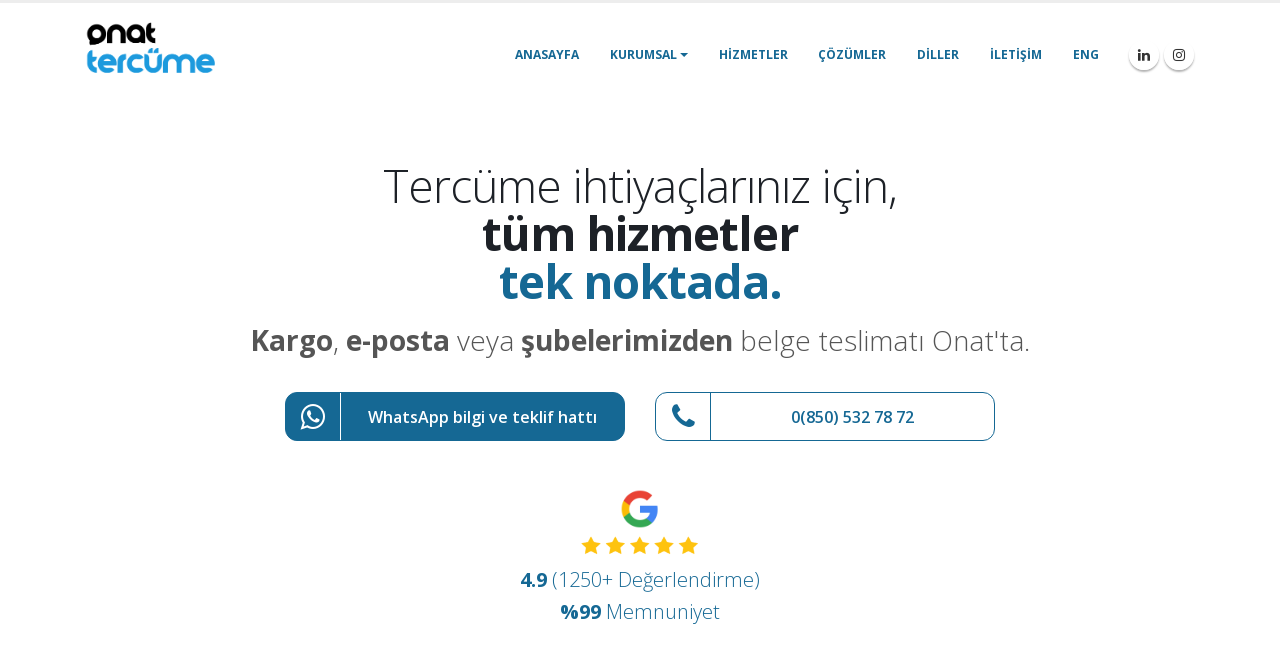

--- FILE ---
content_type: text/html; charset=UTF-8
request_url: https://www.tercume724.com/artvin-savsat-latince-tercuman.php
body_size: 11836
content:
<!doctype html>
<html itemscope="" itemtype="http://schema.org/WebPage" lang="tr">
	<head>
	
			<!-- Global site tag (gtag.js) - Google Analytics -->
			<script async src="https://www.googletagmanager.com/gtag/js?id=UA-109527815-1"></script>
			<script>
			window.dataLayer = window.dataLayer || [];
			function gtag(){dataLayer.push(arguments);}
			gtag('js', new Date());
			
			gtag('config', 'G-LD1WN0VY7W');
			</script>


			<!-- Google Tag Manager -->
			<script>(function(w,d,s,l,i){w[l]=w[l]||[];w[l].push({'gtm.start':
				new Date().getTime(),event:'gtm.js'});var f=d.getElementsByTagName(s)[0],
				j=d.createElement(s),dl=l!='dataLayer'?'&l='+l:'';j.async=true;j.src=
				'https://www.googletagmanager.com/gtm.js?id='+i+dl;f.parentNode.insertBefore(j,f);
				})(window,document,'script','dataLayer','GTM-P96L3ZR');</script>
			<!-- End Google Tag Manager -->

		<!-- Basic -->
		<meta charset="utf-8">
		<meta http-equiv="Content-Type" content="text/html; charset=UTF-8"/>
		<meta http-equiv="X-UA-Compatible" content="IE=edge">	

		<title>Artvin Şavşat Latince Tercüman - Noter Onaylı Yeminli Latince Tercüman</title>	

		<meta name="keywords" content="artvin şavşat latince tercüman" />
		<meta name="description" content="Artvin Şavşat Latince Tercüman. Tüm yeminli latince tercüman ihtiyaçlarınız için 7/24 arayın. Anında bilgi ve uygun maliyetli fiyat teklifi alın.">
		<meta name="author" content="tercume724.com">

		<!-- Favicon -->
<link rel="shortcut icon" href="img/onat-favicon.png" type="image/x-icon" />
<!-- Apple Touch Icon -->
<link rel="apple-touch-icon" sizes="180x180" href="img/onat-favicon.png">
<!-- Android Icon -->
<link rel="icon" sizes="192x192" href="img/onat-favicon.png">
<!-- MS Edge Icon -->
<meta name="msapplication-TileImage" content="https://www.tercume724.com/img/onat-favicon.png">

		<!-- Mobile Metas -->
		<meta name="viewport" content="width=device-width, initial-scale=1.0, minimum-scale=1.0">

		<!-- Web Fonts  -->
		<link href="https://fonts.googleapis.com/css?family=Open+Sans:300,400,600,700,800%7CShadows+Into+Light" rel="stylesheet" type="text/css">

		<!-- Vendor CSS -->
		<link rel="stylesheet" href="vendor/bootstrap/css/bootstrap.min.css">
		<link rel="stylesheet" href="vendor/font-awesome/css/font-awesome.min.css">
		<link rel="stylesheet" href="vendor/animate/animate.min.css">
		<!-- 		<link rel="stylesheet" href="vendor/simple-line-icons/css/simple-line-icons.min.css"> -->
		<!-- 		<link rel="stylesheet" href="vendor/owl.carousel/assets/owl.carousel.min.css"> -->
		<!-- 		<link rel="stylesheet" href="vendor/owl.carousel/assets/owl.theme.default.min.css"> -->
		<!-- 		<link rel="stylesheet" href="vendor/magnific-popup/magnific-popup.min.css"> -->

		<!-- Theme CSS -->
		<link rel="stylesheet" href="css/theme.css">
		<link rel="stylesheet" href="css/theme-elements.css">
		<!-- 		<link rel="stylesheet" href="css/theme-blog.css"> -->
		<!-- 		<link rel="stylesheet" href="css/theme-shop.css"> -->

		<!-- Current Page CSS -->
		<!-- 		<link rel="stylesheet" href="vendor/rs-plugin/css/settings.css"> -->
		<!-- 		<link rel="stylesheet" href="vendor/rs-plugin/css/layers.css"> -->
		<!-- 		<link rel="stylesheet" href="vendor/rs-plugin/css/navigation.css"> -->
		<link rel="stylesheet" href="vendor/circle-flip-slideshow/css/component.css">
		
		<!-- Demo CSS -->


		<!-- Skin CSS -->
		<link rel="stylesheet" href="css/skins/default.css"> 

		<!-- Theme Custom CSS -->
		<link rel="stylesheet" href="css/custom.css">

		<!-- Head Libs -->
		<script src="vendor/modernizr/modernizr.min.js"></script>

		<script type="application/ld+json">
				{
				"@context": "http://schema.org/",
				"@type": "Product",
				"name": "Artvin Şavşat Latince Tercüman",
				"image": [
					"https://tercume724.com/img/tercume-burosu.png"
				],
				"description": "Artvin Şavşat Latince Tercüman. Yeminli Latince Tercüman ihtiyaçlarınız için 7/24 arayın. Anında bilgi ve uygun maliyetli fiyat teklifi alın. Şavşat Latince Tercüman.",
				"brand": {
					"@type": "Thing",
					"name": "Artvin Şavşat Latince Tercüman"
				},
				"aggregateRating": {
					"@type": "AggregateRating",
					"ratingValue": "5",
					"reviewCount": "109"
				},
				"offers": {
					"@type": "Offer",
					"priceCurrency":  "TRY",
					"price": "14.00",
					"priceValidUntil": "2023-11-05",
					"itemCondition": "http://schema.org/UsedCondition",
					"availability": "http://schema.org/InStock",
					"seller": {
					"@type": "Organization",
					"name": "Onat Tercüme"
					}
				}
				}
		</script>
		
		
		
		
	</head>
	<body>

		<!-- Google Tag Manager (noscript) -->
			<noscript><iframe src="https://www.googletagmanager.com/ns.html?id=GTM-P96L3ZR"
			height="0" width="0" style="display:none;visibility:hidden"></iframe></noscript>
		<!-- End Google Tag Manager (noscript) -->

		<script>
  			 
		</script>

		<div class="body">
			<header id="header" data-plugin-options="{'stickyEnabled': true, 'stickyEnableOnBoxed': true, 'stickyEnableOnMobile': true, 'stickyStartAt': 55, 'stickySetTop': '-55px', 'stickyChangeLogo': true}">

			<div class="header-body">
					<div class="header-container container">
						<div class="header-row">
							<div class="header-column">
								<div class="header-row">
									<div  itemscope itemtype ="http://schema.org/Service" class="header-logo">
										<a href="index.php">
											<img itemprop="logo" alt="Onat Ankara Yeminli Tercüme Bürosu" width="130" height="51" data-sticky-width="90" data-sticky-height="35" data-sticky-top="15" src="img/onat-tercume-logo.webp">
										</a>
									</div>
								</div>
							</div>
							<div class="header-column justify-content-end">
								<div class="header-row pt-3">
									<nav class="header-nav-top">
										<!-- <ul class="nav nav-pills  d-none d-lg-flex">
											<li class="nav-item ">
												<span class="ws-nowrap">
												<a href="https://api.whatsapp.com/send?phone=908505327872&text=Merhaba,%20Terc%C3%BCme%20ile%20ilgili%20bilgi%20almak%20istiyorum.">
													<i class="fa fa-whatsapp" style="font-size: 1.8em; font-weight: 500;"></i> 
												</a></span>												
											</li>
											<li class="nav-item">
												<span class="ws-nowrap"> 
												<a href="tel:+908505327872">
													<i class="fa fa-phone" style="font-size: 1.8em; font-weight: 500;"></i>
												</a></span>												
											</li>									
						
										</ul> -->
									</nav>
									
								</div>
								<div class="header-row">
									<div class="header-nav">
										<div class="header-nav-main header-nav-main-effect-1 header-nav-main-sub-effect-1">
											<nav class="collapse">
												<ul class="nav nav-pills" id="mainNav">
													<li class="dropdown">
														<a class="nav-link" href="index.php">
															Anasayfa
														</a>
														
																									
														
														</li>
													<li class="dropdown">
														<a class="dropdown-item dropdown-toggle" href="#">
															Kurumsal
														</a>
														
															<ul class="dropdown-menu">
															<li>
																<a class="dropdown-item" href="hakkimizda.php">
																	Hakkımızda
																</a>
															</li>
															<li>
																<a class="dropdown-item" href="standartlar.php">
																	Standartlar
																</a>
															</li>
															<li>
																<a class="dropdown-item" href="referanslar.php">
																	Referanslar
																</a>
															</li>
															<li>
																<a class="dropdown-item" href="insan-kaynaklari.php">
																	İnsan Kaynakları
																</a>
															</li>
															
															
															
														</ul>
														
														
														
													</li>
													<li class="dropdown dropdown-mega">
														<a class="nav-link" href="tercume-hizmetleri.php">
															Hizmetler
														</a>
														</li>
														
													<li class="dropdown">
														<a class="nav-link" href="tercume-cozumleri.php">
															Çözümler
														</a>
														</li>	
														
													<li class="dropdown">
														<a class="nav-link" href="tercume-dilleri.php">
															Diller
														</a>
													
														</li>
														
													
														
														
													

													<li class="dropdown">
														<a class="nav-link" href="iletisim.php">
															İletişim
														</a>
														
													</li>
													
													<li class="dropdown">
														<a class="nav-link" href="en/index.php">
															ENG
														</a>
														
													</li>
												</ul>
											</nav>
										</div>
										<ul class="header-social-icons social-icons d-none d-sm-block">
											<li class="social-icons-linkedin"><a href="https://tr.linkedin.com/company/onattercume/" target="_blank" title="Linkedin"><i class="fa fa-linkedin"></i></a></li>
											<li class="social-icons-instagram"><a href="https://www.instagram.com/onattercume/" target="_blank" title="Instagram"><i class="fa fa-instagram"></i></a></li>
										</ul>
										<button class="btn header-btn-collapse-nav" data-toggle="collapse" data-target=".header-nav-main nav" aria-label="Menüyü Aç" title="Menüyü Aç">
											<i class="fa fa-bars" aria-hidden="true"></i>
										</button> 
									</div>
								</div>
							</div>
						</div>
					</div>
				</div>
			</header>

			<div role="main" class="main">
			
			
			
				<section class="page-header">
				
					<div id="hero" class="container my-1 my-lg-5">
  <div class="row align-items-center">
    <div class="col-lg-12">
      <div class="div-ortala">
        <p style="
            font-family: inherit;
            font-size: clamp(40px, 3.6vw, 3.6em);
            line-height: clamp(48px, 3.6vw, 60px);
            margin-bottom: 20px;
            color: #1d2127;
            letter-spacing: -1px;
            font-weight: 200;
          ">
          Tercüme ihtiyaçlarınız için, 
          <br class="d-none d-lg-flex">
          <strong>tüm hizmetler</strong>
          <br>
          <strong style="color: #156894;">tek noktada.</strong>
        </p>

        <p class="lead" style="
            font-size: clamp(20px, 3.6vw, 2em);
            line-height: 28px;
            margin-bottom: 1em;
          ">
          <strong>Kargo</strong>, <strong>e-posta</strong> veya <strong>şubelerimizden</strong> belge teslimatı Onat'ta. 
        </p>
      </div>

      <div class="kucuk-divler d-lg-flex">
        <div class="col-12 col-lg-4 ">
          <a href="https://api.whatsapp.com/send?phone=908505327872&text=Merhaba,%20Tercüme%20ile%20ilgili%20bilgi%20almak%20istiyorum."
            class="buyuk-yazi-sol" target="_blank" style="
              border: #156894 1px solid;
              border-radius: 12px;
              background: #156894;
              color: #fff;
              display: inline-flex;
              align-items: stretch;
              text-decoration: none;
              overflow: hidden;
              padding: 0;
            ">
            <span style="
                background: transparent;
                width: 55px;
                display: flex;
                align-items: center;
                justify-content: center;
                border-right: 1px solid #ffff;
              ">
              <i class="fa fa-whatsapp" style="font-size: 1.8em"></i>
            </span>
            <span style="
                flex: 1;
                display: flex;
                align-items: center;
                justify-content: center;
                padding: 0.8rem 1rem;
              ">
              WhatsApp bilgi ve teklif hattı
            </span>
          </a>
        </div>

        <div class="col-12 col-lg-4  mt-2 mt-lg-0">
          <a href="tel:+908505327872" class="buyuk-yazi-sag" style="
              border: 1px solid #156894;
              border-radius: 12px;
              background: #fff;
              color: #156894;
              display: inline-flex;
              align-items: stretch;
              text-decoration: none;
              overflow: hidden;
              padding: 0;
            ">
            <span style="
                background: transparent;
                width: 55px;
                display: flex;
                align-items: center;
                justify-content: center;
                border-right: 1px solid #156894;
              ">
              <i class="fa fa-phone" style="font-size: 1.8em"></i>
            </span>
            <span class="d-block d-lg-none" style="
                flex: 1;
                display: flex;
                align-items: center;
                justify-content: center;
                text-align: center;
                padding: 0.8rem 1rem;
              ">
              Arayın, bilgi ve teklif alın
            </span>
            <span class="d-none d-lg-flex" style="
                flex: 1;
                display: flex;
                align-items: center;
                justify-content: center;
                text-align: center;
                padding: 0.8rem 1rem;
              ">
              0(850) 532 78 72
            </span>
          </a>
        </div>
      </div>
      <div class="col-12 mt-5 d-flex flex-column align-items-center">
          <img src="img/google-logo-400x400.webp" alt="Google" width="40px">
          <img src="img/google-5-yildiz-200x41.webp" alt="Google Beş Yıldız" width="120px" style="margin-top: .3em;">
          
          <p style="
            font-size: 20px;
            font-weight: 200;
            color: #156894;
            text-align: center;
            line-height: 32px;
            margin-top: .3em;
          ">
            <strong>4.9</strong> (1250+ Değerlendirme) <br><strong>%99</strong> Memnuniyet

          </p>
        </div>
    </div>
  </div>
</div>



			
					
				</section>
				
			
			<div class="container">
			
				<div class="row justify-content-around mb-5" itemscope itemtype ="http://schema.org/Service">
						<div class="col-sm-8" align="center">
							<h1>Artvin <strong>Şavşat Latince Tercüman</strong></h1>
							<p class="lead">
							<b><span itemprop="serviceType">Artvin Şavşat Latince Tercüman</span></b> arayışlarınız için Ankara'daki Merkez ofisimizden, evraklarınızı; eposta, kargo, whatsapp yada posta gönderisiyle teslim alıp, tüm noter onaylı ve yeminli<b> latince tercüman</b> gerektiren işlemlerinizde, uzman latince tercümanlarımızla ve dinamik ekibimizle profesyonel çeviri hizmetleri sunuyoruz.
							</p>

						</div>
						<div class="col-sm-4 mt-4">
							<span class="img-thumbnail d-block">
								<img class="img-fluid mt-0" src="img/tercume-burosu.jpg" alt="artvin şavşat latince tercüman">
							</span>
						</div>
					</div>
					
			</div>
			
			


				
				
				
				
				
				
				<section class="call-to-action call-to-action-primary call-to-action-big mb-0">
					<div class="container">
						<div class="row">
							<div class="col-sm-9 col-lg-9">
								<div class="call-to-action-content text-left">
									<h2 class="text-color-light mb-0">Uygun Fiyat, <strong>kaliteli hizmet...</strong></h2>
									<p class="lead mb-0"><font color="#E0E1E4">Şimdi Müşteri Temsilcimizle görüşün, anında fiyat teklifi alın!</font></p>
								</div>
							</div>
							<div class="col-sm-3 col-lg-3">
								<div class="call-to-action-btn">
									<a href="tel://+908505327872" class="btn btn-lg btn-primary btn-primary-scale-2 mr-3">
									Şimdi Arayın!</a>
								</div>
							</div>
						</div>
					</div>
				</section>
				
				
				
				
				<div class="home-concept mt-5">
					<div class="container">
				
						<div class="row text-center">
							<span class="sun"></span>
							<span class="cloud"></span>
							<div class="col-lg-2 ml-lg-auto">
								<div class="process-image">
									<img src="img/home-concept-item-1.png" alt="artvin şavşat latince yeminli tercüman" />
									<strong><a href="iletisim.php">Dosyayı Gönder</a></strong>
								</div>
							</div>
							<div class="col-lg-2">
								<div class="process-image">
									<img src="img/home-concept-item-2.png" alt="artvin şavşat latince çevirmen" />
									<strong><a href="iletisim.php">Teklif Al</a></strong>
								</div>
							</div>
							<div class="col-lg-2">
								<div class="process-image">
									<img src="img/home-concept-item-3.png" alt="artvin şavşat latince tercümanlık" />
									<strong>Onayla</strong>
								</div>
							</div>
							<div class="col-lg-4 ml-lg-auto">
								<div class="project-image">
									<div id="fcSlideshow" class="fc-slideshow">
										<ul class="fc-slides">
											<li><a href=""><img class="img-responsive" src="img/projects/project-home-1.jpg" alt="artvin şavşat latince noter onaylı tercüman" /></a></li>
											<li><a href=""><img class="img-responsive" src="img/projects/project-home-2.jpg" alt="artvin şavşat latince çevirmen" /></a></li>
											<li><a href=""><img class="img-responsive" src="img/projects/project-home-3.jpg" alt="artvin şavşat latince tercüman ofisi" /></a></li>
										</ul>
									</div>
									<strong class="our-work">Süreci Tamamla.</strong>
								</div>
							</div>
						</div>
				
					</div>
				</div>
				
				
				
				
				
				<hr>
				
				
				
								<div class="container">
				<div class="row" itemscope itemtype ="http://schema.org/Service">


						<div class="col-lg-6">
							
							<div class="toggle toggle-primary toggle-simple" data-plugin-toggle align="justify">
								<section class="toggle active">
									<label><span itemprop="provider">Artvin Şavşat Latince Yeminli Tercüman</span></label>
									<div class="toggle-content">
									<p><b>Latince tercüman</b> arayışlarınız için alanlarında tecrübeli yeminli latince tercümanlarıyla hizmet veren Onat Tercüme Ofisini tercih ederek kalite ile tanışmak ister misiniz? </p>
									</div>
								</section>
								<section class="toggle active">
									<label><span itemprop="serviceType">Artvin Şavşat Yeminli Latince Tercüman</span></label>
									<div class="toggle-content">
										<p>Ankara'daki merkez ofisinden Artvin Şavşat bölgesine hizmet veren ve <b>Şavşat Latince Tercüman</b> arayışlarınızı profesyonel ekibiyle yanıtlayan ONAT Tercüme dinamik ve deneyimli ekibiyle kaliteli tercüme hizmetleri sunuyor.</p>
									</div>
								</section>

							</div>
						</div>
						
						
						<div class="col-lg-6">
						
							<div class="toggle toggle-primary toggle-simple" data-plugin-toggle align="justify">
								<section class="toggle active">
								<label><span itemprop="provider">Artvin Şavşat Latince Noter Onaylı Tercüman</span></label>
									<div class="toggle-content">
										<p>Kızılay Ankara‘daki Merkez ofisimizden <b>Artvin</b> Şavşat ilçesine ve tüm Türkiye’ye Latince Yeminli Tercüman ve Latince Noter Onaylı Tercümanlık Hizmetleri sunulmakta, belgeleriniz; kargo, kurye yada e-posta ile teslim alınıp aynı şekilde tekrar tercüme edilip edilmektedir.</p>
									</div>
								</section>
								<section class="toggle active">
									<label><span itemprop="serviceType">Latince Tercüman Şavşat</span></label>
									<div class="toggle-content">
										<p>Elektronik Posta, Whatsapp, Kargo veya Posta Gönderisi aracılığıyla göndereceğiniz evraklarınızın latince tercüme ve onay işlemlerini yaparak aynı yöntemlerle teslim ediyoruz.</p>
									</div>
								</section>
							</div>
						</div>

					</div>
				
				</div>
				


				
				
				
				
				
				
				
				
				
				
				
				
				
				
				<div class="container">
					<div class="featured-boxes featured-boxes-style-3 featured-boxes-flat">
						<div class="row">
							<div class="col-lg-3 col-sm-6">
								<div class="featured-box featured-box-primary featured-box-effect-3">
									<div class="box-content">
										<i class="icon-featured fa fa-cogs"></i>
										<h4>Şavşat Latince Tercüman</h4>
										<p>Belgelerinizin tercümesi vadettiğimiz süre içerisinde elinizde olur.</p>
									</div>
								</div>
							</div>
							<div class="col-lg-3 col-sm-6">
								<div class="featured-box featured-box-secondary featured-box-effect-3">
									<div class="box-content">
										<i class="icon-featured fa fa-phone"></i>
										<h4>Şavşat Latince Tercümanlık Bürosu</h4>
										<p>Hizmet saatlerimiz müşterilerimizin ihtiyaçlarına göre esnek olarak planlanır. </p>
									</div>
								</div>
							</div>
							<div class="col-lg-3 col-sm-6">
								<div class="featured-box featured-box-tertiary featured-box-effect-3">
									<div class="box-content">
										<i class="icon-featured fa fa-user"></i>
										<h5>Latince Tercüman</h5>
										<p>Evrak onay süreçlerini sizin adınıza yürüterek zamandan tasarruf etmenizi sağlarız.</p>
									</div>
								</div>
							</div>
							<div class="col-lg-3 col-sm-6">
								<div class="featured-box featured-box-quaternary featured-box-effect-3">
									<div class="box-content">
										<i class="icon-featured fa fa-comments"></i>
										<h6>Artvin Şavşat</h6>
										<p>Tüm süreçler gizliliğinizi ve bilgi güvenliğini sağlayacak şekilde yönetilir. </p>
									</div>
								</div>
							</div>
							
							
						</div>
					</div>

			</div>








			<div class="container">
			
				<div class="row justify-content-around mb-5" itemscope itemtype ="http://schema.org/Service">
					<div class="col-sm-12" align="left">
						<h2>Artvin <strong>Şavşat Latince Tercüman Ofisi</strong></h2>
						<p class="lead">
						Uluslararası iletişimin giderek yaygınlaştığı son yıllarda bu iletişimi kolaylaştırma adına <b>yeminli latince tercümanlar</b>a ihtiyaç artmıştır. <b>Latince Tercümanlar</b> yeminli ve yeminsiz olarak 2 gruba ayrılmışlardır. <b>Yeminli Latince Tercüman</b>, herhangi bir sözlü ya da yazılı kaynağın bir dilden başka bir dile çevrilmesini sağlar. Noter huzurunda yemin ederek işe başladıkları için <b>yeminli tercüman</b> olarak anılmaktadırlar. <b>Latince Yeminli Tercüman</b>, yaptığı çevirinin altını imzalayıp kaşesini basmasıyla o çeviri resmileşir ve tüm kurumlarda geçerli hale gelir. Yeminsiz tercümandan farkı yaptığı çeviride noter onayına gerek duymadan kendisinin imzalamasıdır. <b>Yeminli latince tercüman</b> hizmetleri sayesinde noter, kaymakamlık ve konsolosluklarda ayrı ayrı gezmeye son vererek eldeki belgelerin tercüme ve geçerliliği hızlanmıştır.
						</p>

						<p class="lead">
						Ankara Merkez ofisimizden ve Türkiye'deki tüm şehirlerde bulunan <b>Latince Yeminli Tercüman</b>larımız bu minvalde kaliteden ödün vermeden bütün kaynakları büyük bir titizlikle tercüme edip onaylayan profesyonel bir ekiptir. Şirketimiz donanımlı kadrosuyla birçok dilde yazılı ve sözlü yeminli tercüme hizmetleri vermektedir. Artvin Çeviri Büromuzdaki Latince Yeminli Tercümanları tercih ederek belgelerinizi ilave onay gerektirmeden istediğiniz kuruma veya resmi makamlara sunabilirsiniz.
						</p>

						<p class="lead">
						Artvin şehri Şavşat ilçesindeki <b>Latince Yeminli Tercüman</b>larımız, doğru sonuç ve uygun fiyat anlayışıyla, yapılan latince tercümelerde hiçbir hataya yer vermeme adına, ilkelerinden ödün vermeden ilerlemeye devam ediyor. Siz de değişen dünya dinamikleri ve zamanın çıldırtıcılığı karşısında modern standartları Artvin çeviri şirketimizin <b>Latince Yeminli Tercümanları</b> ile yaşayın.
						</p>

						<p class="lead">
						Profesyonel çevirmenlikte sadece dilin yapısı ve anlamı değil o dilin kullanım alanları da önemlidir. Bu yüzden çeviri de bu kullanım alanlarını iyi bilen tercümanlara ihtiyaç vardır. İşte aradığınız, altına emin adımlarla imzasını atacak Latince Yeminli Tercümanı, Artvin ili Şavşat ilçesindeki ofisimizde bulabilirsiniz.
						</p>

						<p class="lead">
						Sektörde öncü şirketlerin başında yer almayı ilke edinmiş ve yurt dışı ilişkilerinizin güvenilir adresi Artvin ilinde faaliyet gösteren <b>Latince Yeminli Tercüme Büromuz</b>, hızlı ve pratik çözümler doğrultusunda size profesyonel bir kadro ile hitap ediyor. Dilekçe çevirisi, beyannameler, evlilik cüzdanı, tapu, ruhsat, pasaport, nüfus kayıt örneği, ösym belgesi gibi resmi işlem gerektiren tüm kaynakların <b>yeminli latince tercüman</b> onayı için güven ve profesyonelliğin adresi Noter Onaylı ve Yeminli Tercüme Şirketimizi tercih edebilirsiniz.
						</p>

						<p class="lead">
						Artvin Şavşat Tercüme Büromuzun deneyimli yeminli latince tercümanları tarafından tamamlanan tercüme işlemleriniz gizlilik ilkesi gözetilerek en hızlı şekilde elinize ulaştırılır. Sizin memnuniyetiniz bizim onurumuzdur düsturuyla hareket eden yeminli tercümanlarımız size gün boyu hizmet vermektedir. Siz de uygun fiyatlarımızdan yararlanmak için Artvin ilindeki Ofisimizi tercih ederek memnun müşterilerimizin arasına katılın.
						</p>

						<p class="lead">
						Artvin Şavşat Tercüme Şirketimizde faaliyet gösteren Yeminli Tercümanlar; sizlere en uygun fiyatlara en kaliteli çeviri hizmetleri sunmaya çalışmaktadır. Kalitenin adresinde buluşmak için 7/24 iletişime geçebilirsiniz.
						</p>


					</div>

				</div>
				
			</div>
			
			
			
			
			
			</div>
 
			<footer id="footer">

								<div itemscope itemtype ="http://schema.org/Organization" class="container">
					<div class="row">
						<div class="footer-ribbon">
							<span itemprop="legalname">ONAT Tercüme</span> <span>-</span> <span itemprop="brand">Ankara Tercüme Bürosu</span>
						</div>


						<div class="col-lg-4">
							<div class="contact-details">
								<p style="font-size: 24px;">İletişim Bilgileri</p>
								<ul class="contact">
									
									<li><p><i class="fa fa-phone"></i> <strong>
									Tel-1 :</strong> <a href="tel://+903129631214"><span itemprop="telephone"> (312) 963 1214</span></a></p></li>
									<li><p><i class="fa fa-phone"></i> <strong>
									Tel-2 :</strong> <a href="tel://+908505327872"><span itemprop="telephone"> (850) 532 7872</span></a></p></li>
									<li><p><i class="fa fa-envelope"></i> <strong>
									Eposta :</strong><span itemprop="email"><a href="mailto:bilgi@onatpro.com"> bilgi@onatpro.com</a></span></p></li>

									<li><p><i class="fa fa-map-marker"></i> <strong>
									Merkez :</strong><span itemprop="address"> Meşrutiyet Cad. 5/12 </span> <br> <span itemprop="address">Kızılay Çankaya Ankara</span></p></li>

									<li><p><i class="fa fa-map-marker"></i> <strong>
									Karadeniz Bölge :</strong><span itemprop="address"> Cumhuriyet Mah. Alparslan Bul. 30/12 </span><span itemprop="address">Atakum Samsun</span></p></li>

									<li><p><i class="fa fa-map-marker"></i> <strong>
									Akdeniz Bölge :</strong><span itemprop="address"> Kızılsaray Mah. Şarampol Cad. 101/26 </span><span itemprop="address">Muratpaşa Antalya</span></p></li>


								</ul>
							</div>
						</div>


						
						<div class="col-lg-3">
							<div class="newsletter">
								<p style="font-size: 24px;">Hızlı Erişim</p>
								<p><a href="hakkimizda.php"><font color="#d9d9d9 ">Hakkımızda</font></a><font color="#d9d9d9 "><br>
								</font><a href="tercume-hizmetleri.php"><font color="#d9d9d9 ">Hizmetler</font></a><font color="#d9d9d9 "><br>
								</font><a href="tercume-cozumleri.php"><font color="#d9d9d9 ">Çözümler</font></a><font color="#d9d9d9 "><br>
								</font><a href="tercume-dilleri.php"><font color="#d9d9d9 ">Diller</font></a><br>

							
							</p>


							</div>
						</div>
						<div class="col-lg-3">
							<p style="font-size: 24px;">Ekibimize Katılın</p>
							<div id="tweet" class="twitter" data-plugin-tweets data-plugin-options="{'username': '', 'count': 2}">
								<p>Tam zamanlı / serbest çalışan veya stajyer olarak ekibimizde yer almak için 
								<a href="insan-kaynaklari.php">
								<font color="#d9d9d9 ">tıklayınız</font></a>.</p>
								</div>
						</div>

						<div class="col-lg-2">
							<p style="font-size: 24px;">Sosyal Medya</p>
							<ul class="social-icons">
								<li class="social-icons-linkedin"><a href="https://tr.linkedin.com/company/onattercume" target="_blank" rel="nofollow" title="Linkedin"><i class="fa fa-linkedin"></i></a></li>
								<li class="social-icons-twitter"><a href="https://www.twitter.com/onattercume" target="_blank" rel="nofollow" title="Twitter"><i class="fa fa-twitter"></i></a></li>
								<li class="social-icons-instagram"><a href="https://www.instagram.com/onattercume/" target=" _blank" rel="nofollow" title="Instagram"><i class="fa fa-instagram"></i></a></li>
								<li class="social-icons-facebook"><a href="https://www.facebook.com/onattercume/" target="_blank" rel="nofollow" title="Facebook"><i class="fa fa-facebook"></i></a></li>
							</ul>
						</div>
					</div>
				</div>
				<div class="footer-copyright">
					<div class="container">
						<div class="row" >
							<div class="col-lg-1">
								<a href="index.php" class="logo">
									<img alt="Ankara Tercüme Bürolarısu" width="150px" class="img-fluid" src="img/onat-tercume-beyaz-logo.webp">
								</a>
							</div>
							<div class="col-lg-4">
								<p style="color: #d9d9d9 ;">tercume724.com bir ONAT Tercüme markasıdır.</p>
							</div>
							<div class="col-lg-7">
								<nav id="sub-menu">
									<ul>
										<!-- <li><a href="tercume-sss.php">SSS</a></li> -->
										<!-- <li><a href="tercume-bilgi-bankasi.php">Bilgi Bankası</a></li> -->
										<!-- <li><a href="sitemap.php">Site Haritası</a></li> -->
										<li><a href="baglantilar.php">Bağlantılar</a></li>
										<!-- <li><a href="referans-deneyimler.php">Referans Deneyimler</a></li> -->
										<!-- <li><a href="cozum-ortaklarimiz.php">Çözüm Ortaklarımız</a></li> -->
										<li><a href="iletisim.php">İletişim</a></li>
									</ul>
								</nav>
							</div>
							
						</div>
					</div>
				</div>


				<!-- <script type="text/javascript">
					(function () {
						var options = {
							whatsapp: "+908505327872", // WhatsApp Business Numarası
							// whatsapp: "+905375247722", // Ezgi Keskin Numarası
							call_to_action: "Merhaba, nasıl yardımcı olabiliriz?", // Görünecek metin
							position: "right", // Position may be 'right' or 'left'
						};
						var proto = document.location.protocol, host = "whatshelp.io", url = proto + "//static." + host;
						var s = document.createElement('script'); s.type = 'text/javascript'; s.async = true; s.src = url + '/widget-send-button/js/init.js';
						s.onload = function () { WhWidgetSendButton.init(host, proto, options); };
						var x = document.getElementsByTagName('script')[0]; x.parentNode.insertBefore(s, x);
					})();
				</script> -->


				<!-- <div style=" width:300px; position:fixed; left: 15px; z-index:9999; font-size:12px; bottom:15px;"> -->
					<!-- <a href="https://api.whatsapp.com/send?phone=905525956628&text=Merhaba,%20Terc%C3%BCme%20ile%20ilgili%20bilgi%20almak%20istiyorum."> -->
					<!-- <a href="https://api.whatsapp.com/send?phone=908505327872&text=Merhaba,%20Terc%C3%BCme%20ile%20ilgili%20bilgi%20almak%20istiyorum."> -->
					<!-- <a href="https://api.whatsapp.com/send?phone=905424230386&text=Merhaba,%20Terc%C3%BCme%20ile%20ilgili%20bilgi%20almak%20istiyorum."> -->
					<!-- <a href="https://api.whatsapp.com/send?phone=905442790852&text=Merhaba,%20Terc%C3%BCme%20ile%20ilgili%20bilgi%20almak%20istiyorum."> -->
					<!-- <img style="width:60px;" src="img/whatsapplogo.png" alt="whatsapp"></a> -->
				<!-- </div> -->

				<!-- <div style=" width:300px; position:fixed; right: 15px; z-index:9999; font-size:12px; bottom:15px;">
					<script async src="https://telegram.org/js/telegram-widget.js?15" data-telegram-share-url="https://t.me/onattercumetelegram" data-comment="Merhaba." data-size="large" data-text="notext"></script>				
				</div> -->


				
			<!--Start of Tawk.to Script-->
<!-- 			<script type="text/javascript">
					var Tawk_API=Tawk_API||{}, Tawk_LoadStart=new Date();
					(function(){
					var s1=document.createElement("script"),s0=document.getElementsByTagName("script")[0];
					s1.async=true;
					s1.src='https://embed.tawk.to/5b5aec7fe21878736ba25e50/default';
					s1.charset='UTF-8';
					s1.setAttribute('crossorigin','*');
					s0.parentNode.insertBefore(s1,s0);
					})();
			</script> -->

			<!--End of Tawk.to Script-->
			</footer>
		</div>

		<!-- Vendor -->
		<script src="vendor/jquery/jquery.min.js"></script>
		<script src="vendor/jquery.appear/jquery.appear.min.js"></script>
		<script src="vendor/jquery.easing/jquery.easing.min.js"></script>
		<!-- 		<script src="vendor/jquery-cookie/jquery-cookie.min.js"></script> -->
		<script src="vendor/popper/umd/popper.min.js"></script>
		<script src="vendor/bootstrap/js/bootstrap.min.js"></script>
		<script src="vendor/common/common.min.js"></script>
		<!-- 		<script src="vendor/jquery.validation/jquery.validation.min.js"></script> -->
		<!-- 		<script src="vendor/jquery.easy-pie-chart/jquery.easy-pie-chart.min.js"></script> -->
		<!-- 		<script src="vendor/jquery.gmap/jquery.gmap.min.js"></script> -->
		<script src="vendor/jquery.lazyload/jquery.lazyload.min.js"></script>
		<!-- 		<script src="vendor/isotope/jquery.isotope.min.js"></script> -->
		<!-- 		<script src="vendor/owl.carousel/owl.carousel.min.js"></script> -->
		<!-- 		<script src="vendor/magnific-popup/jquery.magnific-popup.min.js"></script> -->
		<!-- 		<script src="vendor/vide/vide.min.js"></script> -->
		
		<!-- Theme Base, Components and Settings -->
		<script src="js/theme.js"></script>
		
		<!-- Current Page Vendor and Views -->
		<!-- 		<script src="vendor/rs-plugin/js/jquery.themepunch.tools.min.js"></script> -->
		<!-- 		<script src="vendor/rs-plugin/js/jquery.themepunch.revolution.min.js"></script> -->
		<script src="vendor/circle-flip-slideshow/js/jquery.flipshow.min.js"></script>
		<script src="js/views/view.home.js"></script>
		
		<!-- Theme Custom -->
		<script src="js/custom.js"></script>
		
		<!-- Theme Initialization Files -->
		<script src="js/theme.init.js"></script>

		<!-- Examples -->
		<!-- 		<script src="js/examples/examples.demos.js"></script> -->

		<!-- Google Analytics: Change UA-XXXXX-X to be your site's ID. Go to http://www.google.com/analytics/ for more information.
		<script>
			(function(i,s,o,g,r,a,m){i['GoogleAnalyticsObject']=r;i[r]=i[r]||function(){
			(i[r].q=i[r].q||[]).push(arguments)},i[r].l=1*new Date();a=s.createElement(o),
			m=s.getElementsByTagName(o)[0];a.async=1;a.src=g;m.parentNode.insertBefore(a,m)
			})(window,document,'script','//www.google-analytics.com/analytics.js','ga');
		
			ga('create', 'UA-12345678-1', 'auto');
			ga('send', 'pageview');
		</script>
		 -->

	</body>
</html>
